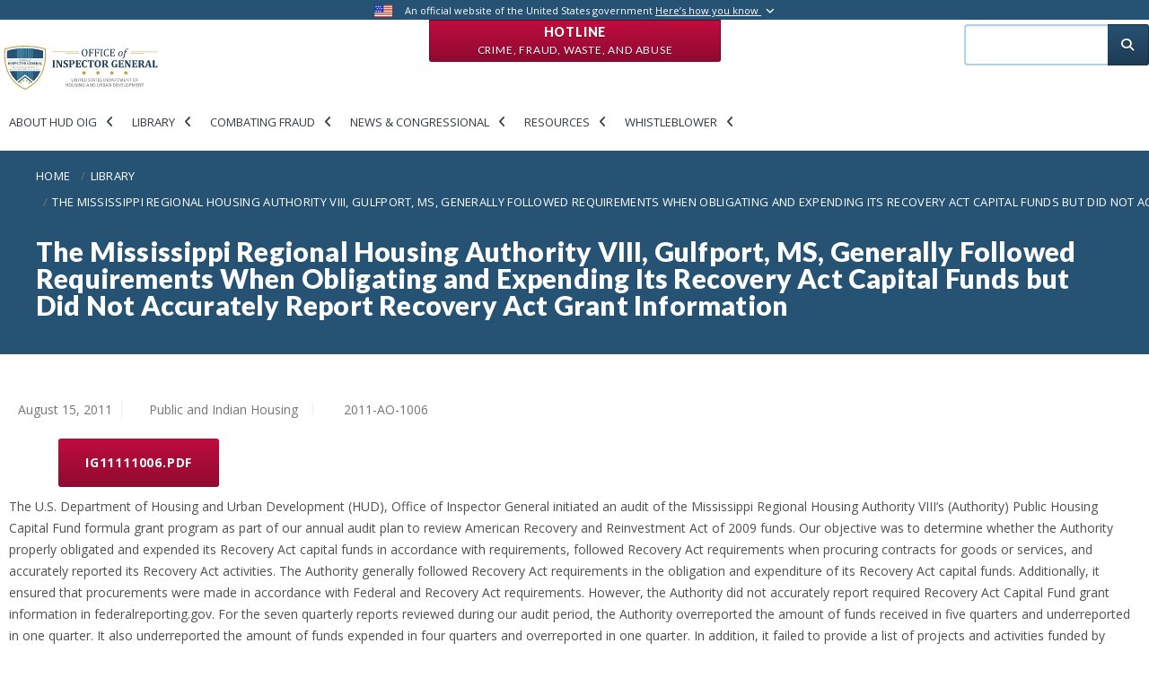

--- FILE ---
content_type: text/html; charset=UTF-8
request_url: https://www.hudoig.gov/reports-publications/report/mississippi-regional-housing-authority-viii-gulfport-ms-generally
body_size: 11978
content:
<!DOCTYPE html>
<html lang="en" dir="ltr" prefix="og: https://ogp.me/ns#">
    <head>
        <meta charset="utf-8" />
<meta name="description" content="The U.S. Department of Housing and Urban Development (HUD), Office of Inspector General initiated an audit of the Mississippi Regional Housing Authority VIII’s (Authority) Public Housing Capital Fund formula grant program as part of our annual audit plan to review American Recovery and Reinvestment Act of 2009 funds." />
<link rel="canonical" href="https://www.hudoig.gov/reports-publications/report/mississippi-regional-housing-authority-viii-gulfport-ms-generally" />
<link rel="image_src" href="https://www.hudoig.gov/sites/default/files/2022-07/hudoig-share.png" />
<meta property="og:title" content="The Mississippi Regional Housing Authority VIII, Gulfport, MS, Generally Followed Requirements When Obligating and Expending Its Recovery Act Capital Funds but Did Not Accurately Report Recovery Act Grant Information | Office of Inspector General, Department of Housing and Urban Development" />
<meta property="og:description" content="HUD OIG conducts audits, evaluations, investigations, and other reviews of the programs and operations of HUD. We use traditional and innovative approaches to improve the economy, efficiency, and effectiveness in the administration of HUD programs." />
<meta property="og:image:url" content="https://www.hudoig.gov/sites/default/files/2022-07/2022-HUDOIG-share-shield.jpg" />
<meta property="og:image:secure_url" content="https://www.hudoig.gov/sites/default/files/2022-07/2022-HUDOIG-share-shield.jpg" />
<meta name="Generator" content="Drupal 11 (https://www.drupal.org)" />
<meta name="MobileOptimized" content="width" />
<meta name="HandheldFriendly" content="true" />
<meta name="viewport" content="width=device-width, initial-scale=1, shrink-to-fit=no" />
<meta http-equiv="x-ua-compatible" content="ie=edge" />
<link rel="icon" href="/themes/custom/hudoig_bootstrap5/favicon.ico" type="image/vnd.microsoft.icon" />
<link rel="alternate" hreflang="en" href="https://www.hudoig.gov/reports-publications/report/mississippi-regional-housing-authority-viii-gulfport-ms-generally" />

        <title>The Mississippi Regional Housing Authority VIII, Gulfport, MS, Generally Followed Requirements When Obligating and Expending Its Recovery Act Capital Funds but Did Not Accurately Report Recovery Act Grant Information | Office of Inspector General, Department of Housing and Urban Development</title>
        <link rel="stylesheet" media="all" href="/sites/default/files/css/css_tsUQLCzgG_2GOLqZu3kfuRPnrj26bWP0YaKN7IqTrX8.css?delta=0&amp;language=en&amp;theme=hudoig_bootstrap5&amp;include=[base64]" />
<link rel="stylesheet" media="all" href="/sites/default/files/css/css_21QZ-BIZqLFBZNGUnxhOppkQHEDGZRPXn7pJfGroUb8.css?delta=1&amp;language=en&amp;theme=hudoig_bootstrap5&amp;include=[base64]" />
<link rel="stylesheet" media="all" href="//use.fontawesome.com/releases/v5.13.0/css/all.css" />
<link rel="stylesheet" media="all" href="/sites/default/files/css/css_0Hv3keYGeExIbCq-NXnATLpBL69GxXtOS9mBo0BzNvk.css?delta=3&amp;language=en&amp;theme=hudoig_bootstrap5&amp;include=[base64]" />

        <script type="application/json" data-drupal-selector="drupal-settings-json">{"path":{"baseUrl":"\/","pathPrefix":"","currentPath":"node\/13108","currentPathIsAdmin":false,"isFront":false,"currentLanguage":"en"},"pluralDelimiter":"\u0003","suppressDeprecationErrors":true,"gtag":{"tagId":"G-QEJ37XQ7T4","consentMode":false,"otherIds":[],"events":[],"additionalConfigInfo":[]},"ajaxPageState":{"libraries":"[base64]","theme":"hudoig_bootstrap5","theme_token":null},"ajaxTrustedUrl":[],"data":{"extlink":{"extTarget":true,"extTargetAppendNewWindowDisplay":true,"extTargetAppendNewWindowLabel":"(opens in a new window)","extTargetNoOverride":false,"extNofollow":false,"extTitleNoOverride":false,"extNoreferrer":false,"extFollowNoOverride":false,"extClass":"ext","extLabel":"(link is external]","extImgClass":false,"extSubdomains":true,"extExclude":"","extInclude":"","extCssExclude":"#block-openreadspeakerblock,span.addtoany_list,#disaster-oversight-container,#block-customreadspeakerblock,.print-friendly-header,.header-actions,#customreadspeakerblock-printfriendlyheader","extCssInclude":"","extCssExplicit":"","extAlert":true,"extAlertText":"This link will take you to an external web site. We are not responsible for their content. Are you sure you would like to continue?","extHideIcons":false,"mailtoClass":"mailto","telClass":"","mailtoLabel":"(link sends email]","telLabel":"(link is a phone number)","extUseFontAwesome":false,"extIconPlacement":"append","extPreventOrphan":false,"extFaLinkClasses":"fa fa-external-link","extFaMailtoClasses":"fa fa-envelope-o","extAdditionalLinkClasses":"","extAdditionalMailtoClasses":"","extAdditionalTelClasses":"","extFaTelClasses":"fa fa-phone","allowedDomains":null,"extExcludeNoreferrer":""}},"ckeditorAccordion":{"accordionStyle":{"collapseAll":1,"keepRowsOpen":0,"animateAccordionOpenAndClose":1,"openTabsWithHash":1}},"collapsiblock":{"active_pages":true,"slide_speed":200,"cookie_lifetime":0.5,"switcher_enabled":null,"switcher_class":null},"superfish":{"superfish-main-new":{"id":"superfish-main-new","sf":{"animation":{"opacity":"show","height":"show"},"speed":"fast"},"plugins":{"smallscreen":{"mode":"window_width","title":"Main new"},"supposition":true,"supersubs":true}}},"user":{"uid":0,"permissionsHash":"cc8e5037101789caf6d7ff8ae25acb3bcd406f8944443a273bddbe8949c87e5e"}}</script>
<script src="/core/assets/vendor/jquery/jquery.min.js?v=4.0.0-beta.2"></script>
<script src="/modules/custom/jquery_isarray/js/jquery.isarray.js?v=1.x"></script>
<script src="/modules/custom/jquery_isfunction/js/jquery.isfunction.js?v=1.x"></script>
<script src="/modules/custom/jquery_trim/js/jquery.trim.js?v=1.x"></script>
<script src="/core/assets/vendor/once/once.min.js?v=1.0.1"></script>
<script src="/core/misc/drupalSettingsLoader.js?v=11.1.8"></script>
<script src="/core/misc/drupal.js?v=11.1.8"></script>
<script src="/core/misc/drupal.init.js?v=11.1.8"></script>
<script src="/modules/contrib/jquery_ui/assets/vendor/jquery.ui/ui/version-min.js?v=1.13.2"></script>
<script src="/modules/contrib/jquery_ui/assets/vendor/jquery.ui/ui/keycode-min.js?v=1.13.2"></script>
<script src="/modules/contrib/jquery_ui/assets/vendor/jquery.ui/ui/unique-id-min.js?v=1.13.2"></script>
<script src="/modules/contrib/jquery_ui/assets/vendor/jquery.ui/ui/widget-min.js?v=1.13.2"></script>
<script src="/modules/contrib/jquery_ui/assets/vendor/jquery.ui/ui/widgets/accordion-min.js?v=1.13.2"></script>
<script src="/modules/contrib/google_tag/js/gtag.js?t6t188"></script>
<script src="/themes/custom/hudoig_bootstrap5/js/popper.min.js?v=11.1.8"></script>
<script src="/themes/custom/hudoig_bootstrap5/js/bootstrap.min.js?v=11.1.8"></script>
<script src="/themes/custom/hudoig_bootstrap5/js/barrio.js?v=11.1.8"></script>
<script src="/themes/custom/hudoig_bootstrap5/js/custom.js?v=11.1.8"></script>
<script src="/themes/custom/hudoig_bootstrap5/js/bootstrap-datepicker.min.js?v=11.1.8"></script>
<script src="/modules/contrib/superfish/js/superfish.js?v=2.0"></script>
<script src="/modules/custom/superfish_aria/js/superfish-aria.js?v=1.x"></script>
<script src="/modules/custom/views_accordion_aria/js/views-accordion-aria.js?v=1.x"></script>

    </head>
    <body class="miniorange-override-login layout-one-sidebar layout-sidebar-second page-node-13108 [base64] path-node node--type-publication">
        <a href="#main-content" class="visually-hidden focusable skip-link">
            Skip to main content
        </a>
        
          <div class="dialog-off-canvas-main-canvas" data-off-canvas-main-canvas>
    <div id="page-wrapper">
    <div id="page">
        
  <section class="region region-top-header">
    <div class="top-line">
      <div class="container extra-size">
          <div class="row">
              <div class="col-md-12">
                  <img src="/themes/custom/hudoig_bootstrap5/images/usa-flag.png" class="flag" alt="U.S. flag">
                  <p class="statement">
                      An official website of the United States government
                      <a href="#" id="gov-banner-toggle">Here’s how you know <i class="toggle fa fa-angle-down"></i></a>
                  </p>

              </div>
          </div>
      </div>
      <div id="gov-banner">
          <div class="container extra-size">
              <div class="row">
                  <div class="col-sm-1">
                      <img src="/themes/custom/hudoig_bootstrap5/images/dot_gov_icon.png" class="pull-right">
                  </div>
                  <div class="col-md-5 col-sm-11">
                      <strong>The .gov means it’s official.</strong>
                      <p>
                          Federal government websites often end in .gov or .mil. Before sharing sensitive information, make sure you're on a federal government site.
                      </p>
                  </div>
                  <div class="col-sm-1">
                      <img src="/themes/custom/hudoig_bootstrap5/images/https_icon.png" class="pull-right">
                  </div>
                  <div class="col-md-5 col-sm-11">
                      <strong>The site is secure.</strong>
                      <p>
                          The <strong>https://</strong> ensures that you are connecting to the official website and that any information you provide is encrypted and transmitted securely.
                      </p>
                  </div>
              </div>
          </div>
      </div>
    </div>
    
<div  id="block-hotlineblock" class="block-content-hotline_red_block block block-block-content block-block-content47477db3-0f75-4923-b945-dc3ad3c3a2c2 hotline-button">
    
        

       <a class="btn btn-red" href=/hotline> Hotline <br><span class="small-text">
            <div class="clearfix text-formatted field field--name-body field--type-text-with-summary field--label-hidden field__item" tabindex="0"><p>Crime, Fraud, Waste, and Abuse</p></div>
      </span></a>
  
</div>

  </section>


        <header id="header" class="header" role="banner" aria-label="Site header">
                                                <div class="top-header">
                        <div class="container extra-size">  
                            <div class="row">
                                <div class="col-12 col-sm-12 col-md-12 col-lg-9">
                                        <a href="/" title="Home" rel="home" class="navbar-brand">
          <img src="/themes/custom/hudoig_bootstrap5/logo.svg" alt="Office of the Inspector General" title="Office of the Inspector General" aria-label="Office of the Inspector General" tabindex="0"  class="img-fluid d-inline-block align-top" />
        <span class="ml-2 d-none d-md-inline">Office of Inspector General, Department of Housing and Urban Development</span>
  </a>
<div id="block-mainnew" class="block block-superfish block-superfishmain-new">
  
    
      <div class="content">
      
<ul id="superfish-main-new" class="menu sf-menu sf-main-new sf-horizontal sf-style-none">
  <li id="main-new-menu-link-content3cf922f9-75d0-4ae3-8302-ddbce5a532a5" class="sf-depth-1 menuparent menuitem-wrapper"><a href="/" title="About HUD OIG" class="sf-depth-1 menuparent" tabindex="0">About HUD OIG</a><ul><li id="main-new-menu-link-content216d117e-e57d-4ed5-91d5-6bd524a463b3" class="sf-depth-2 sf-no-children menuitem-wrapper"><a href="/about-hud-oig/organization-staff" class="sf-depth-2" tabindex="0">Organization &amp; Staff</a></li><li id="main-new-menu-link-contentdb7ff96f-3234-4342-9511-f69801f22371" class="sf-depth-2 sf-no-children menuitem-wrapper"><a href="/about-hud-oig/mission-vision" class="sf-depth-2" tabindex="0">Mission &amp; Vision</a></li><li id="main-new-menu-link-contentd20754da-d766-441e-8539-f55038ece2b0" class="sf-depth-2 sf-no-children menuitem-wrapper"><a href="/about-hud-oig/strategy-performance" class="sf-depth-2" tabindex="0">Strategy &amp; Performance</a></li><li id="main-new-menu-link-content0bc6bd99-3104-49b0-a9fe-1b543aa01646" class="sf-depth-2 sf-no-children menuitem-wrapper"><a href="/about-hud-oig/what-we-do" class="sf-depth-2" tabindex="0">What We Do</a></li><li id="main-new-menu-link-content3542015d-e2e0-4f70-ba25-c6485f724d39" class="sf-depth-2 sf-no-children menuitem-wrapper"><a href="/about-hud-oig/careers" class="sf-depth-2" tabindex="0">Careers</a></li><li id="main-new-menu-link-content4f9717b2-9ee6-4bb2-a248-cb84703ad77a" class="sf-depth-2 sf-no-children menuitem-wrapper"><a href="/about-hud-oig/contacts-locations" class="sf-depth-2" tabindex="0">Contacts &amp; Locations</a></li></ul></li><li id="main-new-menu-link-content3be5da97-d494-47c4-b451-1e53acd88826" class="sf-depth-1 menuparent menuitem-wrapper"><a href="/" class="sf-depth-1 menuparent" tabindex="0">Library</a><ul><li id="main-new-menu-link-contentf445453e-2dbb-4f09-b182-e74383e159d0" class="sf-depth-2 sf-no-children menuitem-wrapper"><a href="/library/audits-evaluations" class="sf-depth-2" tabindex="0">Audits &amp; Evaluations</a></li><li id="main-new-menu-link-contentcc0b9414-c068-4978-bf1e-cc61966628bd" class="sf-depth-2 sf-no-children menuitem-wrapper"><a href="/alertsbriefs%26other" class="sf-depth-2" tabindex="0">Other Publications</a></li><li id="main-new-menu-link-contentf02f5fd3-43eb-4ab6-bd18-97e61f2bfad7" class="sf-depth-2 sf-no-children menuitem-wrapper"><a href="/library/investigation-inquiry-reports" class="sf-depth-2" tabindex="0">Investigation &amp; Inquiry Reports</a></li><li id="main-new-menu-link-contentd6d36b69-1903-4d25-8a04-4c1cc39d125d" class="sf-depth-2 sf-no-children menuitem-wrapper"><a href="/library/hearings-correspondence" class="sf-depth-2" tabindex="0">Hearings &amp; Correspondence</a></li><li id="main-new-views-viewviewspriority-open-recommendations-search-indexpage-1" class="sf-depth-2 sf-no-children menuitem-wrapper"><a href="/open-recommendation/priority" class="sf-depth-2" tabindex="0">Priority Open Recommendations</a></li><li id="main-new-views-viewviewsopen-recommendations-search-indexpage-1" class="sf-depth-2 sf-no-children menuitem-wrapper"><a href="/open-recommendation/search" class="sf-depth-2" tabindex="0">Recommendations Dashboard</a></li><li id="main-new-menu-link-content7a94bcb4-ccc3-457c-8af9-588220dfc8e7" class="sf-depth-2 sf-no-children menuitem-wrapper"><a href="/library/top-management-challenges" class="sf-depth-2" tabindex="0">Top Management Challenges</a></li><li id="main-new-menu-link-contentaba8e45b-b5b8-4827-8816-ea73e2d92edc" class="sf-depth-2 sf-no-children menuitem-wrapper"><a href="/library/semiannual-reports" class="sf-depth-2" tabindex="0">Semiannual Reports</a></li><li id="main-new-menu-link-contentc84d7392-8ea1-4dc8-b824-2f2766b35944" class="sf-depth-2 sf-no-children menuitem-wrapper"><a href="/foia" class="sf-depth-2" tabindex="0">FOIA</a></li><li id="main-new-menu-link-content49b0169c-a18e-4bbd-868a-614358555954" class="sf-depth-2 sf-no-children menuitem-wrapper"><a href="/library/single-audit-guidance" class="sf-depth-2" tabindex="0">Single Audit Guidance</a></li><li id="main-new-views-viewviewswork-start-search-2022page-1" class="sf-depth-2 sf-no-children menuitem-wrapper"><a href="/library/ongoing-work" class="sf-depth-2" tabindex="0">Ongoing Work</a></li><li id="main-new-menu-link-content58836a05-8573-4d84-b017-465933f00efe" class="sf-depth-2 sf-no-children menuitem-wrapper"><a href="/AI" class="sf-depth-2" tabindex="0">AI Compliance Plan</a></li></ul></li><li id="main-new-menu-link-content0cb51932-5000-40f6-954e-d50a88ee6007" class="sf-depth-1 menuparent menuitem-wrapper"><a href="/" title="Combating Fraud" class="sf-depth-1 menuparent" tabindex="0">Combating Fraud</a><ul><li id="main-new-menu-link-content0f51ab27-2b47-44cf-9cc7-87c6d2ec236f" class="sf-depth-2 sf-no-children menuitem-wrapper"><a href="/fraud/what-you-can-do" class="sf-depth-2" tabindex="0">What You Can Do</a></li><li id="main-new-menu-link-contentbed48fa8-9550-4c1a-897a-b8fffadfda45" class="sf-depth-2 sf-no-children menuitem-wrapper"><a href="/fraud/notices-alerts" class="sf-depth-2" tabindex="0">Notices &amp; Alerts</a></li><li id="main-new-menu-link-content1c0b0b2b-fdf0-4ca2-b8fe-8e57490661e0" class="sf-depth-2 sf-no-children menuitem-wrapper"><a href="/fraud/common-fraud-schemes" class="sf-depth-2" tabindex="0">Common Fraud Schemes</a></li></ul></li><li id="main-new-menu-link-contentb4c87153-e754-4297-b887-a27c3d92b44e" class="sf-depth-1 menuparent menuitem-wrapper"><a href="/" title="News &amp; Congressional" class="sf-depth-1 menuparent" tabindex="0">News &amp; Congressional</a><ul><li id="main-new-menu-link-content3bcb1183-5453-41b7-a120-62964fa662d2" class="sf-depth-2 sf-no-children menuitem-wrapper"><a href="/news-congressional/press-releases" class="sf-depth-2" tabindex="0">Press Releases</a></li><li id="main-new-menu-link-content277a8273-8826-4259-829a-afe89c838f50" class="sf-depth-2 sf-no-children menuitem-wrapper"><a href="/news-congressional/media-material" class="sf-depth-2" tabindex="0">Media Material</a></li><li id="main-new-menu-link-content52892793-22a8-4e0a-a109-fe4b8b18ab95" class="sf-depth-2 sf-no-children menuitem-wrapper"><a href="/news-congressional/congressional-affairs" class="sf-depth-2" tabindex="0">Congressional Affairs</a></li><li id="main-new-menu-link-content45761c08-cd03-4ece-973c-d4d14ac31a9f" class="sf-depth-2 sf-no-children menuitem-wrapper"><a href="/news-congressional/newsletters" class="sf-depth-2" tabindex="0">Newsletter</a></li></ul></li><li id="main-new-menu-link-contentb870fcb0-a1bc-4cf0-bade-cdb1bb439637" class="sf-depth-1 menuparent menuitem-wrapper"><a href="/" class="sf-depth-1 menuparent" tabindex="0">Resources</a><ul><li id="main-new-menu-link-contentb8697488-bb12-48a4-b05c-95686f733375" class="sf-depth-2 sf-no-children menuitem-wrapper"><a href="/resources/faqs" class="sf-depth-2" tabindex="0">FAQs</a></li><li id="main-new-menu-link-content2491140a-7c57-4f66-b1c9-3ffc9deffd5a" class="sf-depth-2 sf-no-children menuitem-wrapper"><a href="/resources/toolkits" class="sf-depth-2" tabindex="0">Toolkits</a></li><li id="main-new-menu-link-content68cb12da-f154-40f7-84a5-76801b74a654" class="sf-depth-2 sf-no-children menuitem-wrapper"><a href="/resources/posters-and-brochures" class="sf-depth-2" tabindex="0">Posters and Brochures</a></li></ul></li><li id="main-new-menu-link-content7d279575-a2ac-4928-9192-6fbb429365c8" class="sf-depth-1 menuparent menuitem-wrapper"><a href="/whistleblower-protections" class="sf-depth-1 menuparent" tabindex="0">Whistleblower</a><ul><li id="main-new-menu-link-contentf5422207-4e9b-4b40-b779-7aa5ab0ad6ce" class="sf-depth-2 sf-no-children menuitem-wrapper"><a href="/whistleblower-protections" class="sf-depth-2" tabindex="0">Whistleblower Protections</a></li></ul></li>
</ul>

    </div>
  </div>


                                </div>
                                <div class="col-12 col-sm-12 col-md-12 col-lg-3" id="top-header-search">
                                    
                                    <div class="search-block-form contextual-region block block-search block-search-form-block" id="block-searchform" role="search">
                                        <div class="content container-inline">
                                            <div class="content container-inline">
                                                <form action="/search" method="get" id="search-block-form" accept-charset="UTF-8" class="search-form search-block-form form-row" data-drupal-form-fields="edit-keys">
                                                    <fieldset class="js-form-item js-form-type-search form-type-search js-form-item-keys form-item-keys form-no-label form-group col-auto">
                                                        <label for="edit-keys" class="sr-only">Search</label>
                                                        <input title="Enter the terms you wish to search for." data-drupal-selector="edit-keys" type="search" id="edit-keys" name="search_api_fulltext" tabindex="0" title="search input field" aria-label="search input field" value="" size="15" maxlength="128" class="form-search form-control">
                                                    </fieldset>
                                                    <div data-drupal-selector="edit-actions" class="form-actions js-form-wrapper form-group col-auto" id="edit-actions">
                                                        <button data-drupal-selector="edit-submit" type="submit" id="edit-submit" value="Search" class="button js-form-submit form-submit btn btn-primary" tabindex="0" name="Search submission button" title="Search submission button" aria-label="Search submission button">
                                                            <i class="fas fa-search"></i>
                                                        </button>
                                                    </div>
                                                </form>
                                            </div>
                                        </div>
                                    </div>
                                </div>
                            </div>
                        </div>
                    </div>
                    
                                 <nav class="navbar navbar-dark bg-primary navbar-expand-lg" id="navbar-main">
                                                                                                            </nav>
                    </header>
                        <div id="main-wrapper" class="layout-main-wrapper clearfix">
                            <div class="breadcrumb-wrapper">
                    <aside class="main-breadcrumb section clearfix" role="complementary">
                          <div id="block-hudoig-bootstrap5-breadcrumbs" class="block block-system block-system-breadcrumb-block">
  
    
      <div class="content">
      

  <nav role="navigation" aria-label="breadcrumb">
    <ol class="breadcrumb">
                  <li class="breadcrumb-item">
          <a href="/">Home</a>
        </li>
                        <li class="breadcrumb-item">
          <a href="/library/audits-evaluations">Library</a>
        </li>
                        <li class="breadcrumb-item active" aria-current="page">
          The Mississippi Regional Housing Authority VIII, Gulfport, MS, Generally Followed Requirements When Obligating and Expending Its Recovery Act Capital Funds but Did Not Accurately Report Recovery Act Grant Information
        </li>
              </ol>
  </nav>

    </div>
  </div>
<div id="block-hudoig-bootstrap5-page-title" class="block block-core block-page-title-block">
  
    
      <div class="content">
      
    <h1 class="title" tabindex="0"><span class="field field--name-title field--type-string field--label-hidden">The Mississippi Regional Housing Authority VIII, Gulfport, MS, Generally Followed Requirements When Obligating and Expending Its Recovery Act Capital Funds but Did Not Accurately Report Recovery Act Grant Information</span>
</h1>


    </div>
  </div>


                    </aside>
                </div>
                                        <div id="main" class="container extra-size">
                    <div class="row row-offcanvas row-offcanvas-left clearfix">
                        <main class="main-content col" id="content" role="main">
                            <section class="section">
                                <a id="main-content" name="main-content" title="main-content" tabindex="-1"></a>
                                  <div data-drupal-messages-fallback class="hidden"></div>
<div id="block-hudoig-bootstrap5-content" class="block block-system block-system-main-block">
  
    
      <div class="content">
      

<article data-history-node-id="13108" class="node node--type-publication node--view-mode-full clearfix" tabindex="0">
  <header>
    
        
      </header>
  <div class="node__content clearfix" tabindex="0">
      <div class="layout layout--onecol">
    <div  class="layout__region layout__region--content">
      <div class="views-element-container block block-views block-views-blockpublication-details-block-2">
  
    
      <div class="content">
      <div><div class="view view-publication-details view-id-publication_details view-display-id-block_2 js-view-dom-id-b8e3a7c784ad218861a8587418d58596c03134f322dc53a489ae1c8159a3c9f6">
  
    
      
      <div class="view-content row">
          <div class="views-row">
    <div class="publication-metadata-1">

<div class="field field--name-field-date-issued field--type-datetime field--label-hidden field__item" tabindex="0">August 15, 2011</div>
<div class="field field--name-field-subtopic-2-program-area field--type-entity-reference field--label-hidden field__items">
<div class="field__item" tabindex="0"><div class="item-list"><ul class="list-group"><li class="list-group-item">Public and Indian Housing</li></ul></div> </div>
</div>  
<div class="field field--name-field-report-number- field--type-string field--label-hidden field__item" tabindex="0">2011-AO-1006</div>

</div>
  </div>

    </div>
  
          </div></div>

    </div>
  </div>

    </div>
  </div>
  <div class="layout layout--onecol">
    <div  class="layout__region layout__region--content">
      <div class="block block-oig-nav-sec-index-btn block-nav-index-block">
  
    
      <div class="content">
      

    </div>
  </div>

    </div>
  </div>
  <div class="layout layout--onecol">
    <div  class="layout__region layout__region--content">
      <div class="views-element-container block block-views block-views-blockpublication-details-block-7">
  
    
      <div class="content">
        <div class="container">
            <div class="row">
      <div><div class="view view-publication-details view-id-publication_details view-display-id-block_7 js-view-dom-id-eeb7d9292ac2b6eb1abf8419661000b175941e7cb18a3f6ea49d3f321c91e049">
  
    
      
      <div class="view-content row">
          <div>
    <div class="view view-publication-details view-id-publication_details view-display-id-block_3 js-view-dom-id-6718d5c6dcad2133dd206bc7fa546fdfe3376a80673b5a66e97d6aff23df7278">
  
    
      
      <div class="view-content row">
          <div>
    <div class="col">
<div class="field field--name-field-media-document field--type-file field--label-visually_hidden">
    <div class="field__label visually-hidden">Document</div>
              <div class="field__item">
<span class="file file--mime-application-pdf file--application-pdf"> <a href="/sites/default/files/documents/audit-reports//ig11111006.pdf" type="application/pdf" target="_blank">ig11111006.pdf</a></span></div></div></div>

  </div>

    </div>
  
          </div><div class="view view-publication-details view-id-publication_details view-display-id-block_4 js-view-dom-id-b1310a510cfb46aa9e487e5978f5e1bb4cf6a9b975dded606cd21cef21f80592">
  
    
      
      <div class="view-content row">
          <div>
    <div class="col">
</div>
  </div>

    </div>
  
          </div><div class="view view-publication-details view-id-publication_details view-display-id-block_5 js-view-dom-id-dea2877ed6a7b97460fbb5b12379b9a40d0ca087c1a8db8b7f2fda07743969ed">
  
    
      
      <div class="view-content row">
          <div>
    <div class="col">
</div>

  </div>

    </div>
  
          </div><div class="view view-publication-details view-id-publication_details view-display-id-block_6 js-view-dom-id-535b2da35e32e6214f48b4e839b468dcee00434235674e562f4e7a498baccd56">
  
    
      
      <div class="view-content row">
          <div class="col">
    <div class="field field--name-field-media-document field--type-file field--label-visually_hidden">
    <div class="field__label visually-hidden">Document</div>
              <div class="field__item">
</div></div>
  </div>

    </div>
  
          </div>
  </div>

    </div>
  
          </div></div>

            </div>
        </div>
    </div>
  </div>

    </div>
  </div>
  <div class="layout layout--onecol">
    <div  class="layout__region layout__region--content">
      <div class="block block-layout-builder block-field-blocknodepublicationbody">
  
    
      <div class="content">
      
            <div class="field field--name-body field--type-text-with-summary field--label-hidden field__item" tabindex="0">
<html><body><p>The U.S. Department of Housing and Urban Development (HUD), Office of Inspector General initiated an audit of the Mississippi Regional Housing Authority VIII’s (Authority) Public Housing Capital Fund formula grant program as part of our annual audit plan to review American Recovery and Reinvestment Act of 2009 funds.  Our objective was to determine whether the Authority properly obligated and expended its Recovery Act capital funds in accordance with requirements, followed Recovery Act requirements when procuring contracts for goods or services, and accurately reported its Recovery Act activities. 
The Authority generally followed Recovery Act requirements in the obligation and expenditure of its Recovery Act capital funds.  Additionally, it ensured that procurements were made in accordance with Federal and Recovery Act requirements.  However, the Authority did not accurately report required Recovery Act Capital Fund grant information in federalreporting.gov.  
For the seven quarterly reports reviewed during our audit period, the Authority overreported the amount of funds received in five quarters and underreported in one quarter.  It also underreported the amount of funds expended in four quarters and overreported in one quarter.  In addition, it failed to provide a list of projects and activities funded by name and incorrectly reported the primary place of performance in all seven quarters. 
We recommend that the Jackson Office of Public Housing ensure that the Authority complies with HUD guidance and ensures the assignment of a staff person responsible for becoming familiar with the guidance on the Web site and reporting as required.  We also recommend that the Jackson Office of Public Housing review the next quarterly report submitted to ensure that it is accurate due to the Authority’s history of inaccurate reporting.</p><script defer src="https://static.cloudflareinsights.com/beacon.min.js/vcd15cbe7772f49c399c6a5babf22c1241717689176015" integrity="sha512-ZpsOmlRQV6y907TI0dKBHq9Md29nnaEIPlkf84rnaERnq6zvWvPUqr2ft8M1aS28oN72PdrCzSjY4U6VaAw1EQ==" data-cf-beacon='{"version":"2024.11.0","token":"996bbd6aab494672aad9cba81c8bb2c5","server_timing":{"name":{"cfCacheStatus":true,"cfEdge":true,"cfExtPri":true,"cfL4":true,"cfOrigin":true,"cfSpeedBrain":true},"location_startswith":null}}' crossorigin="anonymous"></script>
</body>
</html></div>
      
    </div>
  </div>

    </div>
  </div>
  <div class="layout layout--onecol">
    <div  class="layout__region layout__region--content">
      <div class="block block-layout-builder block-extra-field-blocknodepublicationlinks">
  
    
      <div class="content">
      


    </div>
  </div>

    </div>
  </div>
  <div class="layout layout--onecol">
    <div  class="layout__region layout__region--content">
      <div class="views-element-container block block-views block-views-blockpublication-details-block-1">
  
    
      <div class="content">
      <div><div class="view view-publication-details view-id-publication_details view-display-id-block_1 js-view-dom-id-a8780dfccd58b6d603cdd144292de03d75cf477d8fc98ff7c40af9efe6927e02">
  
    
      
  
          </div></div>

    </div>
  </div>

    </div>
  </div>

  </div>
</article>

    </div>
  </div>


                            </section>
                        </main>
                                                                                                                            <div class="sidebar_second sidebar col-md-3 order-last" id="sidebar_second">
                                <aside class="section" role="complementary">
                                      <div id="block-navigationstaticpublicationslibrary" class="block-content-basic block block-block-content block-block-content64efb73b-1455-42c5-8f4b-a26e644e1dbb">
  
    
      <div class="content">
      
            <div class="clearfix text-formatted field field--name-body field--type-text-with-summary field--label-hidden field__item" tabindex="0">
<html><body><nav aria-labelledby="block-mainnew-2-menu" class="block block-menu navigation menu--main-new" id="block-mainnew-2" role="navigation">
<div class="collapsiblock" data-collapsiblock-action="3" id="collapsiblock-wrapper-mainnew_2">
<h2 id="block-mainnew-2-menu"><a href="#collapse-mainnew_2" role="link">Navigation</a></h2>
</div>

<ul aria-hidden="false" class="clearfix nav" style>
	<li class="nav-item"><a class="nav-link nav-link--library-audits-evaluations" data-drupal-link-system-path="node/20401" href="/library/audits-evaluations">Audits &amp; Evaluations</a></li>
	<li class="nav-item"><a class="nav-link nav-link--alertsbriefs26other" data-drupal-link-system-path="node/20421" href="/alertsbriefs%26other">Other Publications</a></li>
	<li class="nav-item menu-item--collapsed"><a class="nav-link nav-link--library-investigation-inquiry-reports" data-drupal-link-system-path="node/20474" href="/library/investigation-inquiry-reports">Investigation &amp; Inquiry Reports</a></li>
	<li class="nav-item"><a class="nav-link nav-link--library-recommendation-dashboard" data-drupal-link-system-path="node/20445" href="/open-recommendation/search">Recommendation Dashboard</a></li>
	<li class="nav-item"><a class="nav-link nav-link--library-hearings-correspondence" data-drupal-link-system-path="node/20454" href="/library/hearings-correspondence">Hearings &amp; Correspondence</a></li>
	<li class="nav-item"><a class="nav-link nav-link--library-top-management-challenges" data-drupal-link-system-path="node/20463" href="/library/top-management-challenges">Top Management Challenges</a></li>
	<li class="nav-item"><a class="nav-link nav-link--library-semiannual-reports" data-drupal-link-system-path="node/20500" href="/library/semiannual-reports">Semiannual Reports</a></li>
	<li class="nav-item menu-item--collapsed"><a class="nav-link nav-link--foia" data-drupal-link-system-path="node/20403" href="/foia">FOIA</a></li>
	<li class="nav-item menu-item--collapsed"><a class="nav-link nav-link--library-single-audit-guidance" data-drupal-link-system-path="node/20399" href="/library/single-audit-guidance">Single Audit Guidance</a></li>
	<li class="nav-item"><a class="nav-link nav-link--library-ongoing-work" data-drupal-link-system-path="node/20469" href="/library/ongoing-work">Ongoing Work</a></li>
</ul>
</nav>
</body>
</html></div>
      
    </div>
  </div>
<div id="block-openrecommendationsquicklinkscontenttype" class="block-content-basic block block-block-content block-block-content5edea1b2-f5fa-42cb-a21e-22425369bc93">
  
    
      <div class="content">
      
            <div class="clearfix text-formatted field field--name-body field--type-text-with-summary field--label-hidden field__item" tabindex="0">
<html><body><h2>Quick links</h2>

<ul>
	<li><a href="/open-recommendation/search">Recommendations Dashboard</a></li>
	<li><a href="/library/recommendation-dashboard">Charts and Graphs</a></li>
	<li><a href="/open-recommendation/faq">Recommendations FAQ</a></li>
        <li><a href="/open-recommendation/search?f%5B0%5D=priority%3A1&amp;f%5B1%5D=rec_status%3Aclosed">Closed Priority Recommendations</a></li>
	<li><a href="/library/audits-evaluations">Audits &amp; Evaluations</a></li>
	<li><a href="/library/semiannual-reports">Semiannual Reports</a></li>
</ul>

</body>
</html></div>
      
    </div>
  </div>
<div id="block-newslettersignupbutton" class="block-content-basic block block-block-content block-block-content5603090a-3375-430d-95cf-64c2da551232">
    
        
            <div class="content">
            <div class="sidebar-email">
                <h3 class="title">
                    Stay informed
                </h3>
                <p>
                    Get email updates on the latest OIG publications and news
                </p>
                <fieldset class="js-form-item js-form-type-email form-type-email js-form-item-email form-item-email mb-3">
                    <p>
                        <a class="btn btn-primary" name="newsletter-signup" title="Newsletter Signup" aria-label="Newsletter Signup" tabindex="0" href="https://public.govdelivery.com/accounts/USHUDOIG/subscriber/new?CODE_RED" role="button">Sign Up Now!</a>
                    </p>
                </fieldset>
            </div>
            <ul class="social-icons">
                <li><a href="https://public.govdelivery.com/accounts/USHUDOIG/subscriber/new?CODE_RED" class="fa-solid fa-envelope-open-text" name="OIG Newsletter" title="OIG newsletter" data-exlink="" target="_blank" rel="noopener"></a></li>
                <li><a class="ext fa-brands fa-x-twitter" href="https://twitter.com/HUDOIG" name="twitter X" aria-label="twitter X" title="twitter X" data-extlink="" rel="noopener" target="_blank"></a></li>
                <li><a class="ext fa-brands fa-facebook" href="https://www.facebook.com/hudoig.gov/" name="facebook" aria-label="facebook" title="facebook" data-extlink="" rel="noopener" target="_blank"></a></li>
                <li><a class="ext fa-brands fa-linkedin" href="https://www.linkedin.com/company/hud-oig" name="linkedin" aria-label="linkedin" title="linkedin" data-extlink="" rel="noopener" target="_blank"></a></li>
                <li><a class="ext fa-brands fa-youtube" href="https://www.youtube.com/channel/UCHY14yCbFgcpXH08ZfaONmg" name="youtube" aria-label="youtube" title="youtube" data-extlink="" rel="noopener" target="_blank"></a></li>
            </ul>
        </div>
    </div>


                                </aside>
                            </div>
                                            </div>
                </div>
                    </div>
                    <div class="featured-bottom">
                <aside class="container extra-size" role="complementary">
                      <section class="row region region-featured-bottom-first">
    <nav role="navigation" aria-labelledby="block-library-menu" id="block-library" class="block block-menu navigation menu--library">
      
  <h2 id="block-library-menu">LIBRARY</h2>
  

        
              <ul class="clearfix nav">
                    <li class="nav-item">
                <a href="/library/audits-evaluations" class="nav-link nav-link--library-audits-evaluations" data-drupal-link-system-path="node/52621">Audits &amp; Evaluations</a>
              </li>
                <li class="nav-item">
                <a href="https://www.hudoig.gov/top-management-challenges" class="nav-link nav-link-https--wwwhudoiggov-top-management-challenges">Top Management Challenges</a>
              </li>
                <li class="nav-item">
                <a href="/alertsbriefs%26other" title="Other Publications" class="nav-link nav-link--alertsbriefs26other" data-drupal-link-system-path="node/20421">Other Publications</a>
              </li>
                <li class="nav-item">
                <a href="/library/investigation-inquiry-reports" class="nav-link nav-link--library-investigation-inquiry-reports" data-drupal-link-system-path="node/20474">Investigation &amp; Inquiry Reports</a>
              </li>
                <li class="nav-item">
                <a href="/library/recommendation-dashboard" class="nav-link nav-link--library-recommendation-dashboard" data-drupal-link-system-path="node/20445">Recommendation Dashboard</a>
              </li>
                <li class="nav-item">
                <a href="/library/hearings-correspondence" class="nav-link nav-link--library-hearings-correspondence" data-drupal-link-system-path="node/20454">Hearings &amp; Correspondence</a>
              </li>
                <li class="nav-item">
                <a href="/library/semiannual-reports" class="nav-link nav-link--library-semiannual-reports" data-drupal-link-system-path="node/20500">Semiannual Reports</a>
              </li>
                <li class="nav-item">
                <a href="http://www.hudoig.gov/foia" class="nav-link nav-link-http--wwwhudoiggov-foia">FOIA</a>
              </li>
                <li class="nav-item">
                <a href="/library/single-audit-guidance" class="nav-link nav-link--library-single-audit-guidance" data-drupal-link-system-path="node/20399">Single Audit Guidance</a>
              </li>
        </ul>
  


  </nav>
<nav role="navigation" aria-labelledby="block-combatingfraud-menu" id="block-combatingfraud" class="block block-menu navigation menu--combating-fraud">
      
  <h2 id="block-combatingfraud-menu">COMBATING FRAUD</h2>
  

        
              <ul class="clearfix nav">
                    <li class="nav-item">
                <a href="/fraud/what-you-can-do" class="nav-link nav-link--fraud-what-you-can-do" data-drupal-link-system-path="node/20392">What You Can Do</a>
              </li>
                <li class="nav-item">
                <a href="/fraud/notices-alerts/public-program-participants" class="nav-link nav-link--fraud-notices-alerts-public-program-participants" data-drupal-link-system-path="node/20423">Publications for the Public and Program Participants</a>
              </li>
                <li class="nav-item">
                <a href="/fraud/notices-alerts/publications-for-program-administrators" class="nav-link nav-link--fraud-notices-alerts-publications-for-program-administrators" data-drupal-link-system-path="node/20432">Publicaciones para Administradores de Programas</a>
              </li>
                <li class="nav-item">
                <a href="/fraud/notices-alerts/publications-for-hud-staff" class="nav-link nav-link--fraud-notices-alerts-publications-for-hud-staff" data-drupal-link-system-path="node/20420">Publications for HUD Employees</a>
              </li>
                <li class="nav-item">
                <a href="/fraud/common-fraud-schemes" class="nav-link nav-link--fraud-common-fraud-schemes" data-drupal-link-system-path="node/20460">Common Fraud Schemes</a>
              </li>
                <li class="nav-item">
                <a href="/fraud/whistleblower-rights/federal-employee-applicant-protections" class="nav-link nav-link--fraud-whistleblower-rights-federal-employee-applicant-protections" data-drupal-link-system-path="node/20481">Federal Employee or Applicant Protections</a>
              </li>
                <li class="nav-item">
                <a href="/fraud/whistleblower-rights/federal-contractor-grantee-protections" class="nav-link nav-link--fraud-whistleblower-rights-federal-contractor-grantee-protections" data-drupal-link-system-path="node/20475">Federal Contractor Grantee Protections</a>
              </li>
                <li class="nav-item">
                <a href="/fraud/whistleblower-rights/rights-federal-employees-contact-oig" class="nav-link nav-link--fraud-whistleblower-rights-rights-federal-employees-contact-oig" data-drupal-link-system-path="node/20451">Rights of Federal Employees to Contact OIG</a>
              </li>
        </ul>
  


  </nav>
<nav role="navigation" aria-labelledby="block-newscongressional-menu" id="block-newscongressional" class="block block-menu navigation menu--news-congressional">
      
  <h2 id="block-newscongressional-menu">NEWS &amp; CONGRESSIONAL</h2>
  

        
              <ul class="clearfix nav">
                    <li class="nav-item">
                <a href="/news-congressional/press-releases" class="nav-link nav-link--news-congressional-press-releases" data-drupal-link-system-path="node/20424">Press Releases</a>
              </li>
                <li class="nav-item">
                <a href="/news-congressional/media-material" class="nav-link nav-link--news-congressional-media-material" data-drupal-link-system-path="node/20431">Media Material</a>
              </li>
                <li class="nav-item">
                <a href="/news-congressional/congressional-affairs" class="nav-link nav-link--news-congressional-congressional-affairs" data-drupal-link-system-path="node/20436">Congressional Affairs</a>
              </li>
                <li class="nav-item">
                <a href="/news-congressional/newsletters" class="nav-link nav-link--news-congressional-newsletters" data-drupal-link-system-path="node/21676">Newsletter</a>
              </li>
        </ul>
  


  </nav>
<nav role="navigation" aria-labelledby="block-abouthudoig-menu" id="block-abouthudoig" class="block block-menu navigation menu--about-hud-oig">
      
  <h2 id="block-abouthudoig-menu">ABOUT HUD OIG</h2>
  

        
              <ul class="clearfix nav">
                    <li class="nav-item">
                <a href="/about-hud-oig/organization-staff" class="nav-link nav-link--about-hud-oig-organization-staff" data-drupal-link-system-path="node/20456">Organization &amp; Staff</a>
              </li>
                <li class="nav-item">
                <a href="/about-hud-oig/mission-vision" class="nav-link nav-link--about-hud-oig-mission-vision" data-drupal-link-system-path="node/20447">Mission &amp; Vision</a>
              </li>
                <li class="nav-item">
                <a href="/about-hud-oig/strategy-performance" class="nav-link nav-link--about-hud-oig-strategy-performance" data-drupal-link-system-path="node/20503">Strategy &amp; Performance</a>
              </li>
                <li class="nav-item">
                <a href="/about-hud-oig/what-we-do" class="nav-link nav-link--about-hud-oig-what-we-do" data-drupal-link-system-path="node/20457">What We Do</a>
              </li>
                <li class="nav-item">
                <a href="/about-hud-oig/careers" class="nav-link nav-link--about-hud-oig-careers" data-drupal-link-system-path="node/20468">Careers</a>
              </li>
                <li class="nav-item">
                <a href="/about-hud-oig/contacts-locations" class="nav-link nav-link--about-hud-oig-contacts-locations" data-drupal-link-system-path="node/20482">Contacts &amp; Locations</a>
              </li>
        </ul>
  


  </nav>
<nav role="navigation" aria-labelledby="block-additionalresources-menu" id="block-additionalresources" class="block block-menu navigation menu--additional-resources">
      
  <h2 id="block-additionalresources-menu">ADDITIONAL RESOURCES</h2>
  

        
              <ul class="clearfix nav">
                    <li class="nav-item">
                <a href="https://www.hud.gov/" class="nav-link nav-link-https--wwwhudgov-">HUD.GOV</a>
              </li>
                <li class="nav-item">
                <a href="https://www.oversight.gov/" class="nav-link nav-link-https--wwwoversightgov-">OVERSIGHT.GOV</a>
              </li>
                <li class="nav-item">
                <a href="https://ignet.gov/" class="nav-link nav-link-https--ignetgov-">IGNET.GOV</a>
              </li>
                <li class="nav-item">
                <a href="https://osc.gov/" class="nav-link nav-link-https--oscgov-">OSC.GOV</a>
              </li>
                <li class="nav-item">
                <a href="https://www.usa.gov" class="nav-link nav-link-https--wwwusagov">USA.GOV</a>
              </li>
                <li class="nav-item">
                <a href="https://pandemic.oversight.gov" class="nav-link nav-link-https--pandemicoversightgov">PANDEMIC.OVERSIGHT.GOV</a>
              </li>
        </ul>
  


  </nav>

  </section>

                    
                    
                </aside>
            </div>
                <footer class="site-footer">
                            <div class="container extra-size">
                                            <div class="site-footer__top clearfix">
                              <section class="row region region-footer-first">
    <nav role="navigation" aria-labelledby="block-hudoig-bootstrap5-footer-menu" id="block-hudoig-bootstrap5-footer" class="block block-menu navigation menu--footer">
            
  <h2 class="visually-hidden" id="block-hudoig-bootstrap5-footer-menu">Footer menu</h2>
  

        
              <ul class="clearfix nav navbar-nav">
                    <li class="nav-item">
                <a href="/web-policies" class="nav-link nav-link--web-policies" data-drupal-link-system-path="node/20416">Web Policies</a>
              </li>
                <li class="nav-item">
                <a href="/sitemap" class="nav-link nav-link--sitemap" data-drupal-link-system-path="sitemap">Site Map</a>
              </li>
                <li class="nav-item">
                <a href="/privacy" class="nav-link nav-link--privacy" data-drupal-link-system-path="node/20393">Privacy</a>
              </li>
                <li class="nav-item">
                <a href="/foia" title="Freedom Of Information Act (FOIA)" class="nav-link nav-link--foia" data-drupal-link-system-path="node/20403">FOIA</a>
              </li>
                <li class="nav-item">
                <a href="/about-hud-oig/contacts-locations" class="nav-link nav-link--about-hud-oig-contacts-locations" data-drupal-link-system-path="node/20482">Contacts</a>
              </li>
        </ul>
  


  </nav>
<div id="block-logoblock" class="block-content-basic block block-block-content block-block-contentad82e5bc-78e2-4fb9-9db3-2d91a7563b7b">
  
    
      <div class="content">
      <p><img id="oighudlogo-shield" name="HUDOIG Shield Logo" title="HUDOIG Shield Logo" alt="HUDOIG Shield Logo" aria-label="HUDOIG Shield Logo" tabindex="-1" src="/themes/custom/hudoig_bootstrap5/images/oighudlogo.png"></p>
    </div>
  </div>
<div id="block-socialmediablock" class="block-content-code_block block block-block-content block-block-content34f4a639-6ee8-416c-905d-2290b6179ad5">
    
        
            <div class="content">
            <ul class="social-icons">
                <li><a href="https://public.govdelivery.com/accounts/USHUDOIG/subscriber/new?CODE_RED" class="text-white fa-solid fa-envelope-open-text" name="OIG Newsletter" title="OIG newsletter" data-exlink="" target="_blank" rel="noopener"></a></li>
                <li><a href="https://twitter.com/HUDOIG" class="text-white fa-brands fa-x-twitter" name="twitter X" aria-label="twitter X" title="twitter X" data-extlink="" target="_blank" rel="noopener"></a></li>
                <li><a href="https://www.facebook.com/hudoig.gov/" class="text-white fa-brands fa-facebook" name="facebook" aria-label="facebook" title="facebook" data-extlink="" target="_blank" rel="noopener"></a></li>
                <li><a href="https://www.linkedin.com/company/hud-oig" class="text-white fa-brands fa-linkedin" name="linkedin" aria-label="linkedin" title="linkedin" data-extlink="" target="_blank" rel="noopener"></a></li>
                <li><a href="https://www.youtube.com/channel/UCHY14yCbFgcpXH08ZfaONmg" class="text-white fa-brands fa-youtube"  name="youtube" aria-label="youtube" title="youtube" data-extlink="" target="_blank" rel="noopener"></a></li>
            </ul>
        </div>
    </div>

  </section>

                            
                            
                            
                        </div>
                                                        </div>
                    </footer>
    </div>
</div>

  </div>

        
        <script src="/themes/contrib/bootstrap_sass/js/popper.min.js?v=11.1.8"></script>
<script src="/themes/contrib/bootstrap_sass/js/bootstrap.min.js?v=11.1.8"></script>
<script src="/core/assets/vendor/tabbable/index.umd.min.js?v=6.2.0"></script>
<script src="/libraries/bootstrap/dist/js/bootstrap.bundle.min.js?t6t188"></script>
<script src="/themes/contrib/bootstrap_sass/js/barrio.js?v=11.1.8"></script>
<script src="/themes/contrib/bootstrap_sass/js/custom.js?v=11.1.8"></script>
<script src="/modules/contrib/browser_detect/js/browser_detect.js?v=1.x"></script>
<script src="/libraries/wai-aria-patterns-and-widgets/dist/accordion/js/accordion.min.js?v=1.x"></script>
<script src="https://cdn.jsdelivr.net/npm/js-cookie@3.0.5/dist/js.cookie.min.js"></script>
<script src="/modules/contrib/collapsiblock/theme/dist/collapsiblock.js?t6t188" type="module"></script>
<script src="/modules/contrib/extlink/js/extlink.js?t6t188"></script>
<script src="/libraries/dap/Universal-Federated-Analytics-Min.js?agency=69364976" async id="_fed_an_ua_tag"></script>
<script src="/core/misc/progress.js?v=11.1.8"></script>
<script src="/core/assets/vendor/loadjs/loadjs.min.js?v=4.3.0"></script>
<script src="/core/misc/debounce.js?v=11.1.8"></script>
<script src="/core/misc/announce.js?v=11.1.8"></script>
<script src="/core/misc/message.js?v=11.1.8"></script>
<script src="/themes/contrib/bootstrap_barrio/js/messages.js?t6t188"></script>
<script src="/core/misc/ajax.js?v=11.1.8"></script>
<script src="/modules/contrib/google_tag/js/gtag.ajax.js?t6t188"></script>
<script src="/libraries/drupal-superfish/superfish.js?t6t188"></script>
<script src="/libraries/drupal-superfish/jquery.hoverIntent.minified.js?t6t188"></script>
<script src="/libraries/drupal-superfish/sfsmallscreen.js?t6t188"></script>
<script src="/libraries/drupal-superfish/supersubs.js?t6t188"></script>
<script src="/libraries/drupal-superfish/supposition.js?t6t188"></script>

    </body>
</html>
